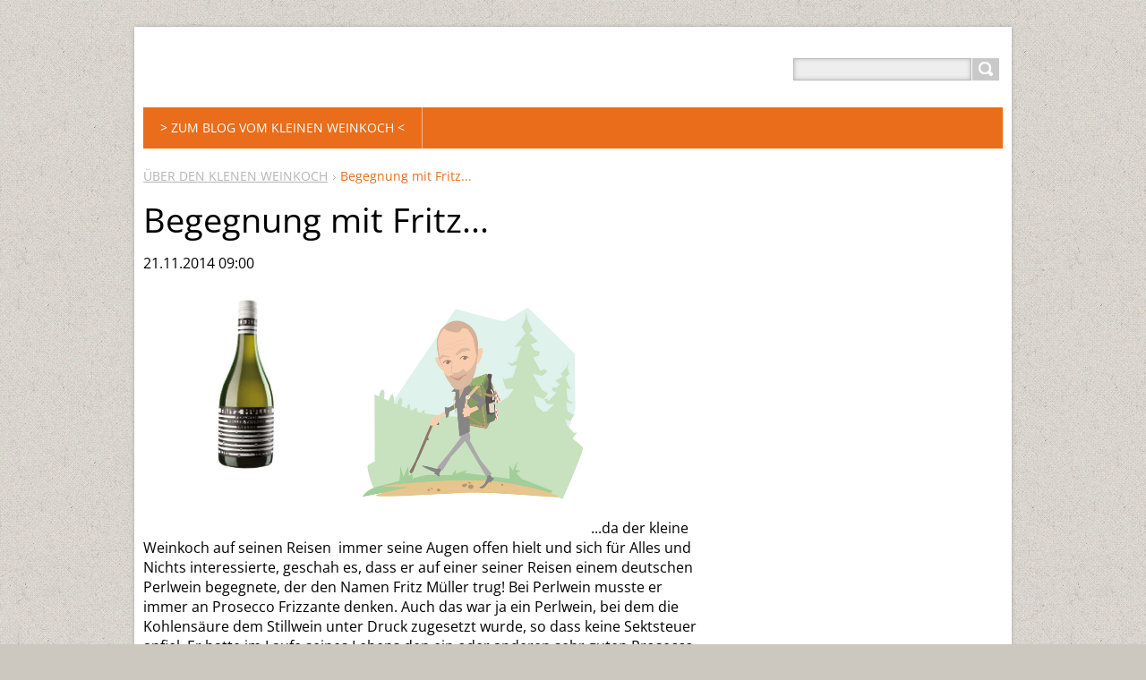

--- FILE ---
content_type: text/html; charset=UTF-8
request_url: https://der-kleine-weinkoch.webnode.page/news/begegnung-mit-fritz/
body_size: 7988
content:
<!DOCTYPE html>
<!--[if IE 8]>    <html class="ie lt-ie10 lt-ie9 no-js" lang="de"> <![endif]-->
<!--[if IE 9]>    <html class="ie lt-ie10 no-js" lang="de"> <![endif]-->
<!--[if gt IE 9]><!-->
<html class="no-js" lang="de">
<!--<![endif]-->
	<head>
		<base href="https://der-kleine-weinkoch.webnode.page/">
  <meta charset="utf-8">
  <meta name="description" content="">
  <meta name="keywords" content="Fritz Müller, Perlwein, Rheinhessen">
  <meta name="generator" content="Webnode">
  <meta name="apple-mobile-web-app-capable" content="yes">
  <meta name="apple-mobile-web-app-status-bar-style" content="black">
  <meta name="format-detection" content="telephone=no">
    <link rel="icon" type="image/svg+xml" href="/favicon.svg" sizes="any">  <link rel="icon" type="image/svg+xml" href="/favicon16.svg" sizes="16x16">  <link rel="icon" href="/favicon.ico"><link rel="canonical" href="https://der-kleine-weinkoch.webnode.page/news/begegnung-mit-fritz/">
<script type="text/javascript">(function(i,s,o,g,r,a,m){i['GoogleAnalyticsObject']=r;i[r]=i[r]||function(){
			(i[r].q=i[r].q||[]).push(arguments)},i[r].l=1*new Date();a=s.createElement(o),
			m=s.getElementsByTagName(o)[0];a.async=1;a.src=g;m.parentNode.insertBefore(a,m)
			})(window,document,'script','//www.google-analytics.com/analytics.js','ga');ga('create', 'UA-797705-6', 'auto',{"name":"wnd_header"});ga('wnd_header.set', 'dimension1', 'W1');ga('wnd_header.set', 'anonymizeIp', true);ga('wnd_header.send', 'pageview');var pageTrackerAllTrackEvent=function(category,action,opt_label,opt_value){ga('send', 'event', category, action, opt_label, opt_value)};</script>
  <link rel="alternate" type="application/rss+xml" href="https://der-kleine-weinkoch.webnode.page/rss/all.xml" title="">
<!--[if lte IE 9]><style type="text/css">.cke_skin_webnode iframe {vertical-align: baseline !important;}</style><![endif]-->
		<title>Begegnung mit Fritz... :: Der kleine Weinkoch</title>
		<meta name="robots" content="index, follow">
		<meta name="googlebot" content="index, follow">
		<meta name="viewport" content="width=device-width, initial-scale=1">
		<link href="https://d11bh4d8fhuq47.cloudfront.net/_system/skins/v11/50001445/css/style.css" rel="stylesheet" type="text/css" media="screen,projection,handheld,tv">
		<link href="https://d11bh4d8fhuq47.cloudfront.net/_system/skins/v11/50001445/css/ie8-style.css" rel="stylesheet" type="text/css" media="screen,projection,handheld,tv">
		<link href="https://d11bh4d8fhuq47.cloudfront.net/_system/skins/v11/50001445/css/print.css" rel="stylesheet" type="text/css" media="print">
		<script type="text/javascript">
			/* <![CDATA[ */
			var wnTplSettings = {};
			wnTplSettings.photogallerySlideshowStop  = 'Anhalten';
			wnTplSettings.photogallerySlideshowStart = 'Diashow';
			/* ]]> */
		</script>
		<script type="text/javascript" src="https://d11bh4d8fhuq47.cloudfront.net/_system/skins/v11/50001445/js/functions.js"></script>
	
				<script type="text/javascript">
				/* <![CDATA[ */
					
					if (typeof(RS_CFG) == 'undefined') RS_CFG = new Array();
					RS_CFG['staticServers'] = new Array('https://d11bh4d8fhuq47.cloudfront.net/');
					RS_CFG['skinServers'] = new Array('https://d11bh4d8fhuq47.cloudfront.net/');
					RS_CFG['filesPath'] = 'https://der-kleine-weinkoch.webnode.page/_files/';
					RS_CFG['filesAWSS3Path'] = 'https://0301a7db35.cbaul-cdnwnd.com/c5cdacf2ff4a34c597b2efce237c717e/';
					RS_CFG['lbClose'] = 'Schließen';
					RS_CFG['skin'] = 'default';
					if (!RS_CFG['labels']) RS_CFG['labels'] = new Array();
					RS_CFG['systemName'] = 'Webnode';
						
					RS_CFG['responsiveLayout'] = 1;
					RS_CFG['mobileDevice'] = 0;
					RS_CFG['labels']['copyPasteSource'] = 'Mehr Infos:';
					
				/* ]]> */
				</script><style type="text/css">/* <![CDATA[ */#eh7dghf9 {position: absolute;font-size: 13px !important;font-family: "Arial", helvetica, sans-serif !important;white-space: nowrap;z-index: 2147483647;-webkit-user-select: none;-khtml-user-select: none;-moz-user-select: none;-o-user-select: none;user-select: none;}#g3dgr4p1 {position: relative;top: -14px;}* html #g3dgr4p1 { top: -11px; }#g3dgr4p1 a { text-decoration: none !important; }#g3dgr4p1 a:hover { text-decoration: underline !important; }#g9rh5m1ccpbm6 {z-index: 2147483647;display: inline-block !important;font-size: 16px;padding: 7px 59px 9px 59px;background: transparent url(https://d11bh4d8fhuq47.cloudfront.net/img/footer/footerButtonWebnodeHover.png?ph=0301a7db35) top left no-repeat;height: 18px;cursor: pointer;}* html #g9rh5m1ccpbm6 { height: 36px; }#g9rh5m1ccpbm6:hover { background: url(https://d11bh4d8fhuq47.cloudfront.net/img/footer/footerButtonWebnode.png?ph=0301a7db35) top left no-repeat; }#f7c0k0c4a { display: none; }#ea9f508b0jj5k {z-index: 3000;text-align: left !important;position: absolute;height: 88px;font-size: 13px !important;color: #ffffff !important;font-family: "Arial", helvetica, sans-serif !important;overflow: hidden;cursor: pointer;}#ea9f508b0jj5k a {color: #ffffff !important;}#lsfh543454666 {color: #36322D !important;text-decoration: none !important;font-weight: bold !important;float: right;height: 31px;position: absolute;top: 19px;right: 15px;cursor: pointer;}#ieb1ch7g4a6 { float: right; padding-right: 27px; display: block; line-height: 31px; height: 31px; background: url(https://d11bh4d8fhuq47.cloudfront.net/img/footer/footerButton.png?ph=0301a7db35) top right no-repeat; white-space: nowrap; }#fdj5g8h1a44c2 { position: relative; left: 1px; float: left; display: block; width: 15px; height: 31px; background: url(https://d11bh4d8fhuq47.cloudfront.net/img/footer/footerButton.png?ph=0301a7db35) top left no-repeat; }#lsfh543454666:hover { color: #36322D !important; text-decoration: none !important; }#lsfh543454666:hover #ieb1ch7g4a6 { background: url(https://d11bh4d8fhuq47.cloudfront.net/img/footer/footerButtonHover.png?ph=0301a7db35) top right no-repeat; }#lsfh543454666:hover #fdj5g8h1a44c2 { background: url(https://d11bh4d8fhuq47.cloudfront.net/img/footer/footerButtonHover.png?ph=0301a7db35) top left no-repeat; }#e8e9fj0hk {padding-right: 11px;padding-right: 11px;float: right;height: 60px;padding-top: 18px;background: url(https://d11bh4d8fhuq47.cloudfront.net/img/footer/footerBubble.png?ph=0301a7db35) top right no-repeat;}#g2b9afd3hcg {float: left;width: 18px;height: 78px;background: url(https://d11bh4d8fhuq47.cloudfront.net/img/footer/footerBubble.png?ph=0301a7db35) top left no-repeat;}* html #g9rh5m1ccpbm6 { filter: progid:DXImageTransform.Microsoft.AlphaImageLoader(src='https://d11bh4d8fhuq47.cloudfront.net/img/footer/footerButtonWebnode.png?ph=0301a7db35'); background: transparent; }* html #g9rh5m1ccpbm6:hover { filter: progid:DXImageTransform.Microsoft.AlphaImageLoader(src='https://d11bh4d8fhuq47.cloudfront.net/img/footer/footerButtonWebnodeHover.png?ph=0301a7db35'); background: transparent; }* html #e8e9fj0hk { height: 78px; background-image: url(https://d11bh4d8fhuq47.cloudfront.net/img/footer/footerBubbleIE6.png?ph=0301a7db35);  }* html #g2b9afd3hcg { background-image: url(https://d11bh4d8fhuq47.cloudfront.net/img/footer/footerBubbleIE6.png?ph=0301a7db35);  }* html #ieb1ch7g4a6 { background-image: url(https://d11bh4d8fhuq47.cloudfront.net/img/footer/footerButtonIE6.png?ph=0301a7db35); }* html #fdj5g8h1a44c2 { background-image: url(https://d11bh4d8fhuq47.cloudfront.net/img/footer/footerButtonIE6.png?ph=0301a7db35); }* html #lsfh543454666:hover #rbcGrSigTryButtonRight { background-image: url(https://d11bh4d8fhuq47.cloudfront.net/img/footer/footerButtonHoverIE6.png?ph=0301a7db35);  }* html #lsfh543454666:hover #rbcGrSigTryButtonLeft { background-image: url(https://d11bh4d8fhuq47.cloudfront.net/img/footer/footerButtonHoverIE6.png?ph=0301a7db35);  }/* ]]> */</style><script type="text/javascript" src="https://d11bh4d8fhuq47.cloudfront.net/_system/client/js/compressed/frontend.package.1-3-108.js?ph=0301a7db35"></script><style type="text/css"></style></head>
    <body>        <div id="mother">

            <!-- HEADER -->
            <div id="header" class="clearfix">
                <div class="box-logo">
                    <div id="logo"><a href="home/" title="Zur Startseite"><span id="rbcSystemIdentifierLogo" style="visibility: hidden;">Der kleine Weinkoch</span></a></div>                </div>

                <p id="menu-mobile">
                    <a href="javascript:void(0);" data="#menuzone" id="showMenu">Menü<span class="ico-menu"></span></a>
                    <a href="javascript:void(0);" class="ico-search" id="showSearch">Durchsuchen</a>
                </p>
            </div>
            <!-- /HEADER -->

            <!-- MAIN -->
            <div id="main">

                <!-- NAVIGATOR -->
                <div id="pageNavigator" class="rbcContentBlock"><p class="breadcrumb"><a class="navFirstPage" href="/home/">ÜBER DEN KLENEN WEINKOCH</a>  <span class="arrow"> &gt; </span><span id="navCurrentPage">Begegnung mit Fritz...</span></p></div>                <!-- /NAVIGATOR -->

                <div class="row">

                    <!-- CONTENT -->
                    <div class="col col-content">

                        

		

		<h1>Begegnung mit Fritz...</h1>
		<p class="date">21.11.2014 09:00</p>
		<p><img alt="" src="https://0301a7db35.cbaul-cdnwnd.com/c5cdacf2ff4a34c597b2efce237c717e/200000036-b17e2b2755/flasche-fritz-mueller-perlwein.jpg" style="width: 220px; height: 210px; float: left;"></p>
<p style="text-align: right;"><img alt="" src="https://0301a7db35.cbaul-cdnwnd.com/c5cdacf2ff4a34c597b2efce237c717e/200000034-a67dea77ad/Kleiner-Weinkoch-wandert.jpg" style="float: left; width: 260px; height: 250px;"></p>
<p>&nbsp;</p>
<p>&nbsp;</p>
<p>&nbsp;</p>
<p>&nbsp;</p>
<p>&nbsp;</p>
<p>&nbsp;</p>
<p>&nbsp;</p>
<p>...da der kleine Weinkoch auf seinen Reisen &nbsp;immer seine Augen offen hielt und sich für Alles und Nichts interessierte, geschah es, dass er auf einer seiner Reisen einem deutschen Perlwein begegnete, der den Namen Fritz Müller trug! Bei Perlwein musste er immer an Prosecco Frizzante denken. Auch das war ja ein Perlwein, bei dem die Kohlensäure dem Stillwein unter Druck zugesetzt wurde, so dass keine Sektsteuer anfiel. Er hatte im Laufe seines Lebens den ein oder anderen sehr guten Prosecco getrunken, die meisten waren aber ziemlich scheußliche Massenware.&nbsp;</p>
<p>Also hatte er keine großen Erwartungen an den Fritz. Der Fritz sah nett und sehr sympatisch aus auf den ersten Blick. Aber das hatte ja nichts zu sagen.&nbsp;</p>
<p>Aber als er ihn dann verkostete, wusste der kleine Weinkoch sofort, dass er einen neuen Freund und Weggefährten gefunden hatte. Das war saulecker und einfach nur gut gemacht. Er hatte ja kürzlich erst einen Pinot Noir aus dem Rheingau kennengelernt, den er als ambivalent beschrieben hatte. Nein eine ambivalente Persönlichkeit war der Fritz ganz und gar nicht.&nbsp;</p>
<p>Er war weltoffen, umgänglich, auf den ersten Blick symphatisch und streiten konnte man mit ihm auch nicht. Eben ein ganz anderer Charakter - und der kleine Weinkoch wusste gar nicht mehr, was ihm denn nun besser gefiel. Es gab halt Tage, da kam er mit schwierigen, aber trotzdem spannenden Charakteren gut zurecht. Es gab aber eben auch diese Tage, wo er froh war, dass es auch so lustige und spontane Typen wie den Fritz gab, mit dem man einfach nur Spaß haben konnte.</p>
<p>Wieder einmal war der kleine Weinkoch überzeugt davon, dass gerade solche Weine es verdient hatten, dass die ganze Welt sie kennenlernen müsse und er war mal wieder sehr, &nbsp;sehr froh, dass er aus einem so großartigen Weinland wie Deutschland kam...</p>

		<div class="rbcTags">
<h4><a href="https://der-kleine-weinkoch.webnode.page/tags/">Schlagwörter</a>:</h4>
<p class="tags">
	<a href="/tags/Fritz%20M%C3%BCller/" rel="tag">Fritz Müller</a>
		<span>|</span>
<a href="/tags/Perlwein/" rel="tag">Perlwein</a>
		<span>|</span>
<a href="/tags/Rheinhessen/" rel="tag">Rheinhessen</a>
</p>
</div>

		<div class="rbcBookmarks"><div id="rbcBookmarks200000012"></div></div>
		<script type="text/javascript">
			/* <![CDATA[ */
			Event.observe(window, 'load', function(){
				var bookmarks = '<div style=\"float:left;\"><div style=\"float:left;\"><iframe src=\"//www.facebook.com/plugins/like.php?href=https://der-kleine-weinkoch.webnode.page/news/begegnung-mit-fritz/&amp;send=false&amp;layout=button_count&amp;width=155&amp;show_faces=false&amp;action=like&amp;colorscheme=light&amp;font&amp;height=21&amp;appId=397846014145828&amp;locale=de_DE\" scrolling=\"no\" frameborder=\"0\" style=\"border:none; overflow:hidden; width:155px; height:21px; position:relative; top:1px;\" allowtransparency=\"true\"></iframe></div><div style=\"float:left;\"><a href=\"https://twitter.com/share\" class=\"twitter-share-button\" data-count=\"horizontal\" data-via=\"webnode\" data-lang=\"de\">Twittern</a></div><script type=\"text/javascript\">(function() {var po = document.createElement(\'script\'); po.type = \'text/javascript\'; po.async = true;po.src = \'//platform.twitter.com/widgets.js\';var s = document.getElementsByTagName(\'script\')[0]; s.parentNode.insertBefore(po, s);})();'+'<'+'/scr'+'ipt></div> <div class=\"addthis_toolbox addthis_default_style\" style=\"float:left;\"><a class=\"addthis_counter addthis_pill_style\"></a></div> <script type=\"text/javascript\">(function() {var po = document.createElement(\'script\'); po.type = \'text/javascript\'; po.async = true;po.src = \'https://s7.addthis.com/js/250/addthis_widget.js#pubid=webnode\';var s = document.getElementsByTagName(\'script\')[0]; s.parentNode.insertBefore(po, s);})();'+'<'+'/scr'+'ipt><div style=\"clear:both;\"></div>';
				$('rbcBookmarks200000012').innerHTML = bookmarks;
				bookmarks.evalScripts();
			});
			/* ]]> */
		</script>
		
		<p class="back"><a href="archive/news/">Zurück</a></p>

		

		<div class="break"></div>

		
                    </div>
                    <!-- /CONTENT -->

                    <!-- SIDEBAR -->
                    <div class="col col-side">

                        
                        
                    </div>
                    <!-- /SIDEBAR -->

                </div><!-- /ROW -->

            </div>
            <!-- MAIN -->

            <!-- MENU -->
            


      <div id="menuzone" class="menu-main box-menumobile">


		<ul class="menu">
	<li class="first last">

      <a href="/blog/">

      <span>&gt; ZUM BLOG VOM KLEINEN WEINKOCH &lt;</span>

  </a>

  </li>
</ul>

      </div>

					
            <!-- /MENU -->

            <!-- SEARCH -->
            

		  <div id="searchBox" class="form-search">

		<form action="/search/" method="get" id="fulltextSearch">

		<div class="clearfix">
			<input type="text" name="text" id="fulltextSearchText">
			<input id="fulltextSearchButton" type="submit" value="Suchen">
		</div>

		</form>

	  </div>

		            <!-- /SEARCH -->

            <!-- FOOTER -->
            <div id="footerCover">
                <div id="footerMain">
                    <div class="row">
                        <div class="col grid-q col-q-1">
                            <div id="menu-lang">
                                <div id="languageSelect"></div>			
                            </div>
                            <!-- CONTACT -->
                            

		<div class="box-contact">
			<h2 class="title-main">Kontakt</h2>
			<div class="spc">

		

			<p class="address"><strong>Der kleine Weinkoch</strong><br />

	  Davidisstr. 39, 44143 Dortmund

	</p>
			
			

		<p class="email"><a href="&#109;&#97;&#105;&#108;&#116;&#111;:&#107;&#111;&#99;&#104;&#64;&#107;&#111;&#99;&#104;&#119;&#101;&#105;&#110;&#46;&#105;&#110;&#102;&#111;"><span id="rbcContactEmail">&#107;&#111;&#99;&#104;&#64;&#107;&#111;&#99;&#104;&#119;&#101;&#105;&#110;&#46;&#105;&#110;&#102;&#111;</span></a></p>

	

		

			</div>
		</div>

					
                            <!-- /CONTACT -->
                                                    </div>

                        <div class="col grid-q col-q-2">

                                                                                </div>

                        <div class="col grid-q col-q-3">
                                                                                </div>

                        <div class="col grid-q col-q-4">
                                                                                </div>
                    </div>
                </div>
                <div id="footerContent">
                    <p class="l">
                        <span id="rbcFooterText" class="rbcNoStyleSpan">www.kochwein.info // www.facebook.com/kochwein // koch@kochwein.info</span>                    </p>
                    <p class="r">
                        <span class="rbcSignatureText"><a rel="nofollow" href="https://de.webnode.com?utm_source=text&amp;utm_medium=footer&amp;utm_campaign=free1">Erstellen Sie Ihre Website gratis!</a><a id="g9rh5m1ccpbm6" rel="nofollow" href="https://de.webnode.com?utm_source=button&amp;utm_medium=footer&amp;utm_campaign=free1"><span id="f7c0k0c4a">Webnode</span></a></span>                    </p>
                </div>
            </div>
            <!-- /FOOTER -->

        </div>
        <div class="media"></div>
    <div id="rbcFooterHtml"></div><div style="display: none;" id="eh7dghf9"><span id="g3dgr4p1">&nbsp;</span></div><div id="ea9f508b0jj5k" style="display: none;"><a href="https://de.webnode.com?utm_source=window&amp;utm_medium=footer&amp;utm_campaign=free1" rel="nofollow"><div id="g2b9afd3hcg"><!-- / --></div><div id="e8e9fj0hk"><div><strong id="dju18m1aa3gd">Ihre eigene kostenlose Website!</strong><br /><span id="cen2soqd2l">Ihre moderne Website in 5 Minuten</span></div><span id="lsfh543454666"><span id="fdj5g8h1a44c2"><!-- / --></span><span id="ieb1ch7g4a6">Ausprobieren</span></span></div></a></div><script type="text/javascript">/* <![CDATA[ */var de2p4j46lo = {sig: $('eh7dghf9'),prefix: $('g3dgr4p1'),btn : $('g9rh5m1ccpbm6'),win : $('ea9f508b0jj5k'),winLeft : $('g2b9afd3hcg'),winLeftT : $('gp9cf4n5'),winLeftB : $('b49hnmij8h'),winRght : $('e8e9fj0hk'),winRghtT : $('gspf55ohmoo2'),winRghtB : $('de14mgne0673c'),tryBtn : $('lsfh543454666'),tryLeft : $('fdj5g8h1a44c2'),tryRght : $('ieb1ch7g4a6'),text : $('cen2soqd2l'),title : $('dju18m1aa3gd')};de2p4j46lo.sig.appendChild(de2p4j46lo.btn);var clf4i12=0,jngrckpdbgjl=0,bd0bkclc581i=0,aa703f482a,gf09rhl1h79=$$('.rbcSignatureText')[0],fbde36bbjjwu=false,a2igb9jp2;function djgmmn21f(){if (!fbde36bbjjwu && pageTrackerAllTrackEvent){pageTrackerAllTrackEvent('Signature','Window show - web',de2p4j46lo.sig.getElementsByTagName('a')[0].innerHTML);fbde36bbjjwu=true;}de2p4j46lo.win.show();bd0bkclc581i=de2p4j46lo.tryLeft.offsetWidth+de2p4j46lo.tryRght.offsetWidth+1;de2p4j46lo.tryBtn.style.width=parseInt(bd0bkclc581i)+'px';de2p4j46lo.text.parentNode.style.width = '';de2p4j46lo.winRght.style.width=parseInt(20+bd0bkclc581i+Math.max(de2p4j46lo.text.offsetWidth,de2p4j46lo.title.offsetWidth))+'px';de2p4j46lo.win.style.width=parseInt(de2p4j46lo.winLeft.offsetWidth+de2p4j46lo.winRght.offsetWidth)+'px';var wl=de2p4j46lo.sig.offsetLeft+de2p4j46lo.btn.offsetLeft+de2p4j46lo.btn.offsetWidth-de2p4j46lo.win.offsetWidth+12;if (wl<10){wl=10;}de2p4j46lo.win.style.left=parseInt(wl)+'px';de2p4j46lo.win.style.top=parseInt(jngrckpdbgjl-de2p4j46lo.win.offsetHeight)+'px';clearTimeout(aa703f482a);}function a2lkm791(){aa703f482a=setTimeout('de2p4j46lo.win.hide()',1000);}function fa47cegrljm(){var ph = RubicusFrontendIns.photoDetailHandler.lightboxFixed?document.getElementsByTagName('body')[0].offsetHeight/2:RubicusFrontendIns.getPageSize().pageHeight;de2p4j46lo.sig.show();clf4i12=0;jngrckpdbgjl=0;if (gf09rhl1h79&&gf09rhl1h79.offsetParent){var obj=gf09rhl1h79;do{clf4i12+=obj.offsetLeft;jngrckpdbgjl+=obj.offsetTop;} while (obj = obj.offsetParent);}if ($('rbcFooterText')){de2p4j46lo.sig.style.color = $('rbcFooterText').getStyle('color');de2p4j46lo.sig.getElementsByTagName('a')[0].style.color = $('rbcFooterText').getStyle('color');}de2p4j46lo.sig.style.width=parseInt(de2p4j46lo.prefix.offsetWidth+de2p4j46lo.btn.offsetWidth)+'px';if (clf4i12<0||clf4i12>document.body.offsetWidth){clf4i12=(document.body.offsetWidth-de2p4j46lo.sig.offsetWidth)/2;}if (clf4i12>(document.body.offsetWidth*0.55)){de2p4j46lo.sig.style.left=parseInt(clf4i12+(gf09rhl1h79?gf09rhl1h79.offsetWidth:0)-de2p4j46lo.sig.offsetWidth)+'px';}else{de2p4j46lo.sig.style.left=parseInt(clf4i12)+'px';}if (jngrckpdbgjl<=0 || RubicusFrontendIns.photoDetailHandler.lightboxFixed){jngrckpdbgjl=ph-5-de2p4j46lo.sig.offsetHeight;}de2p4j46lo.sig.style.top=parseInt(jngrckpdbgjl-5)+'px';}function p85ks5hm0bdb(){if (a2igb9jp2){clearTimeout(a2igb9jp2);}a2igb9jp2 = setTimeout('fa47cegrljm()', 10);}Event.observe(window,'load',function(){if (de2p4j46lo.win&&de2p4j46lo.btn){if (gf09rhl1h79){if (gf09rhl1h79.getElementsByTagName("a").length > 0){de2p4j46lo.prefix.innerHTML = gf09rhl1h79.innerHTML + '&nbsp;';}else{de2p4j46lo.prefix.innerHTML = '<a href="https://www.webnode.page?utm_source=text&amp;utm_medium=footer&amp;utm_content=de-web-0&amp;utm_campaign=signature" rel="nofollow">'+gf09rhl1h79.innerHTML + '</a>&nbsp;';}gf09rhl1h79.style.visibility='hidden';}else{if (pageTrackerAllTrackEvent){pageTrackerAllTrackEvent('Signature','Missing rbcSignatureText','der-kleine-weinkoch.webnode.page');}}fa47cegrljm();setTimeout(fa47cegrljm, 500);setTimeout(fa47cegrljm, 1000);setTimeout(fa47cegrljm, 5000);Event.observe(de2p4j46lo.btn,'mouseover',djgmmn21f);Event.observe(de2p4j46lo.win,'mouseover',djgmmn21f);Event.observe(de2p4j46lo.btn,'mouseout',a2lkm791);Event.observe(de2p4j46lo.win,'mouseout',a2lkm791);Event.observe(de2p4j46lo.win,'click',function(){if (pageTrackerAllTrackEvent){pageTrackerAllTrackEvent('Signature','Window click - web','Ihre eigene kostenlose Website!',0);}document/*i1228ecc5klk*/.location.href='https://de.webnode.com?utm_source=window&utm_medium=footer&utm_content=de-web-0&utm_campaign=signature';});Event.observe(window, 'resize', p85ks5hm0bdb);Event.observe(document.body, 'resize', p85ks5hm0bdb);RubicusFrontendIns.addObserver({onResize: p85ks5hm0bdb});RubicusFrontendIns.addObserver({onContentChange: p85ks5hm0bdb});RubicusFrontendIns.addObserver({onLightboxUpdate: fa47cegrljm});Event.observe(de2p4j46lo.btn, 'click', function(){if (pageTrackerAllTrackEvent){pageTrackerAllTrackEvent('Signature','Button click - web',de2p4j46lo.sig.getElementsByTagName('a')[0].innerHTML);}});Event.observe(de2p4j46lo.tryBtn, 'click', function(){if (pageTrackerAllTrackEvent){pageTrackerAllTrackEvent('Signature','Try Button click - web','Ihre eigene kostenlose Website!',0);}});}});RubicusFrontendIns.addFileToPreload('https://d11bh4d8fhuq47.cloudfront.net/img/footer/footerButtonWebnode.png?ph=0301a7db35');RubicusFrontendIns.addFileToPreload('https://d11bh4d8fhuq47.cloudfront.net/img/footer/footerButton.png?ph=0301a7db35');RubicusFrontendIns.addFileToPreload('https://d11bh4d8fhuq47.cloudfront.net/img/footer/footerButtonHover.png?ph=0301a7db35');RubicusFrontendIns.addFileToPreload('https://d11bh4d8fhuq47.cloudfront.net/img/footer/footerBubble.png?ph=0301a7db35');if (Prototype.Browser.IE){RubicusFrontendIns.addFileToPreload('https://d11bh4d8fhuq47.cloudfront.net/img/footer/footerBubbleIE6.png?ph=0301a7db35');RubicusFrontendIns.addFileToPreload('https://d11bh4d8fhuq47.cloudfront.net/img/footer/footerButtonHoverIE6.png?ph=0301a7db35');}RubicusFrontendIns.copyLink = 'https://www.webnode.page';RS_CFG['labels']['copyPasteBackLink'] = 'Erstellen Sie Ihre eigene kostenlose Webseite:';/* ]]> */</script><script type="text/javascript">var keenTrackerCmsTrackEvent=function(id){if(typeof _jsTracker=="undefined" || !_jsTracker){return false;};try{var name=_keenEvents[id];var keenEvent={user:{u:_keenData.u,p:_keenData.p,lc:_keenData.lc,t:_keenData.t},action:{identifier:id,name:name,category:'cms',platform:'WND1',version:'2.1.157'},browser:{url:location.href,ua:navigator.userAgent,referer_url:document.referrer,resolution:screen.width+'x'+screen.height,ip:'3.150.125.103'}};_jsTracker.jsonpSubmit('PROD',keenEvent,function(err,res){});}catch(err){console.log(err)};};</script></body>
</html>
